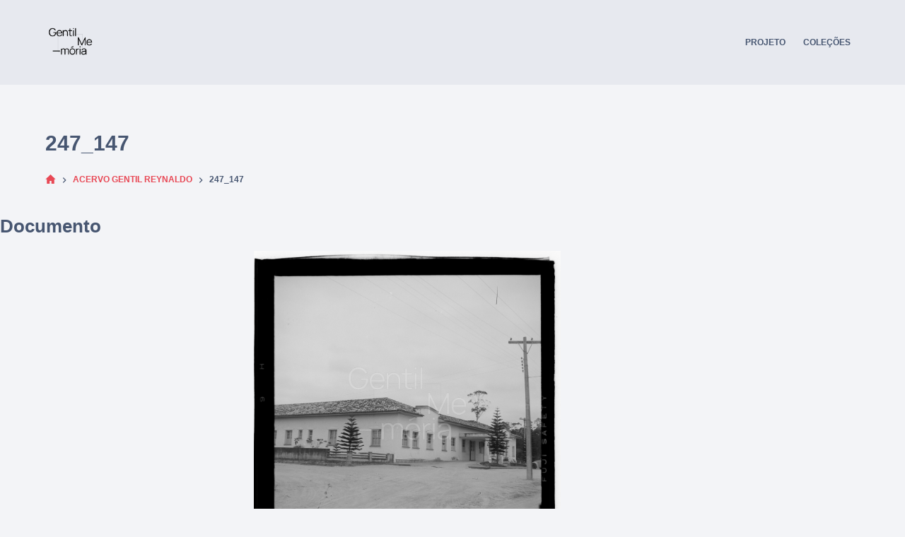

--- FILE ---
content_type: text/css
request_url: https://gentilmemoria.com.br/wp-content/plugins/tainacan-blocksy//compat.min.css?ver=0.4.3
body_size: 608
content:
:root{--paletteColor1:var(--theme-palette-color-1);--paletteColor2:var(--theme-palette-color-2);--paletteColor3:var(--theme-palette-color-3);--paletteColor4:var(--theme-palette-color-4);--paletteColor5:var(--theme-palette-color-5);--paletteColor6:var(--theme-palette-color-6);--paletteColor7:var(--theme-palette-color-7);--paletteColor8:var(--theme-palette-color-8);--fontFamily:var(--theme-font-family);--fontSize:var(--theme-font-size);--fontWeight:var(--theme-font-weight);--fontStyle:var(--theme-font-style);--lineHeight:var(--theme-line-height);--letterSpacing:var(--theme-letter-spacing);--textTransform:var(--theme-text-transform);--textDecoration:var(--theme-text-decoration);--buttonFontFamily:var(--theme-button-font-family);--buttonFontSize:var(--theme-button-font-size);--buttonFontWeight:var(--theme-button-font-weight);--buttonFontStyle:var(--theme-button-font-style);--buttonLineHeight:var(--theme-button-line-height);--buttonLetterSpacing:var(--theme-button-letter-spacing);--buttonTextTransform:var(--theme-button-text-transform);--buttonTextDecoration:var(--theme-button-text-decoration);--color:var(--theme-text-color);--linkInitialColor:var(--theme-link-initial-color);--linkHoverColor:var(--theme-link-hover-color);--linkActiveColor:var(--theme-link-active-color);--selectionTextColor:var(--theme-selection-text-color);--selectionBackgroundColor:var(--theme-selection-background-color);--buttonMinHeight:var(--theme-button-min-height);--button-width:var(--theme-button-max-width);--buttonShadow:var(--theme-button-shadow);--buttonTransform:var(--theme-button-transform);--buttonTextInitialColor:var(--theme-button-text-initial-color);--buttonTextHoverColor:var(--theme-button-text-hover-color);--buttonInitialColor:var(--theme-button-background-initial-color);--buttonHoverColor:var(--theme-button-background-hover-color);--button-border:var(--theme-button-border);--button-border-hover-color:var(--theme-button-border-hover-color);--buttonBorderRadius:var(--theme-button-border-radius);--button-padding:var(--theme-button-padding);--form-font-size:var(--theme-form-font-size);--form-field-width:var(--theme-form-field-width);--form-field-height:var(--theme-form-field-height);--form-field-padding:var(--theme-form-field-padding);--form-field-border-width:var(--theme-form-field-border-width);--form-field-border-style:var(--theme-form-field-border-style);--form-text-initial-color:var(--theme-form-text-initial-color);--form-text-focus-color:var(--theme-form-text-focus-color);--form-field-border-initial-color:var(--theme-form-field-border-initial-color);--form-field-border-focus-color:var(--theme-form-field-border-focus-color);--form-field-border-radius:var(--theme-form-field-border-radius);--form-field-initial-background:var(--theme-form-field-background-initial-color);--form-field-focus-background:var(--theme-form-field-background-focus-color);--form-field-select-initial-background:var(--theme-form-select-background-initial-color);--form-field-select-active-background:var(--theme-form-select-background-active-color);--form-checkbox-border-radius:var(--theme-form-checkbox-border-radius);--form-selection-control-initial-color:var(--theme-form-selection-field-initial-color);--form-selection-control-accent-color:var(--theme-form-selection-field-active-color);--headings-color:var(--theme-headings-color);--headingColor:var(--theme-heading-color);--heading-color:var(--theme-heading-color);--heading-1-color:var(--theme-heading-1-color);--heading-2-color:var(--theme-heading-2-color);--heading-3-color:var(--theme-heading-3-color);--heading-4-color:var(--theme-heading-4-color);--heading-5-color:var(--theme-heading-5-color);--heading-6-color:var(--theme-heading-6-color);--boxShadow:var(--theme-box-shadow);--box-shadow:var(--theme-box-shadow);--border-color:var(--theme-border-color);--borderRadius:var(--theme-border-radius);--border:var(--theme-border);--borderTop:var(--theme-border-top);--borderBottom:var(--theme-border-bottom);--wide-offset:var(--theme-wide-offset);--content-spacing:var(--theme-content-spacing);--has-content-spacing:var(--has-theme-content-spacing);--boxed-content-spacing:var(--theme-boxed-content-spacing);--content-vertical-spacing:var(--theme-content-vertical-spacing);--container-edge-spacing:var(--theme-container-edge-spacing);--container-width:var(--theme-container-width);--container-width-base:var(--theme-container-width-base);--normal-container-max-width:var(--theme-normal-container-max-width);--narrow-container-max-width:var(--theme-narrow-container-max-width);--frame-size:var(--theme-frame-size);--frame-color:var(--theme-frame-color);--block-width:var(--theme-block-width);--block-max-width:var(--theme-block-max-width);--block-wide-max-width:var(--theme-block-wide-max-width);--boxed-content-max-width:var(--theme-boxed-content-max-width);--listIndent:var(--theme-list-indent);--listStyleType:var(--theme-list-style-type);--listItemSpacing:var(--theme-list-items-spacing);--descListIndent:var(--theme-description-list-indent);--descListSpacing:var(--theme-description-list-spacing);--table-font-size:var(--theme-table-font-size);--table-border-width:var(--theme-table-border-width);--table-border-style:var(--theme-table-border-style);--table-border-color:var(--theme-table-border-color);--table-padding:var(--theme-table-padding);--transition:var(--theme-transition);--default-editor:var(--theme-default-editor);--icon-size:var(--theme-icon-size);--icon-color:var(--theme-icon-color);--icon-hover-color:var(--theme-icon-hover-color);--icon-focus-color:var(--theme-icon-focus-color);--icon-active-color:var(--theme-icon-active-color);--icon-transition:var(--theme-icon-transition);--object-fit:var(--theme-object-fit);--object-position:var(--theme-object-position)}
/*# sourceMappingURL=compat.min.css.map */

--- FILE ---
content_type: text/css
request_url: https://gentilmemoria.com.br/wp-content/plugins/tainacan-url-metadata-type/metadata_type/metadata-type.css?ver=0.2.0
body_size: -72
content:
.metadata-type-ainacan_url_plugin_metadata_type .multivalue-separator,
.metadata-type-tainacan_url_plugin_metadata_type .multivalue-separator {
    display: block;
    max-height: 1px;
    width: 80px;
    background: var(--tainacan-gray3, #a5a5a5);
    content: none;
    color: transparent !important;
    margin: 1em auto 1em 0 !important;
}
.metadata-type-ainacan_url_plugin_metadata_type .wp-block-buttons,
.metadata-type-tainacan_url_plugin_metadata_type .wp-block-buttons {
    display: flex !important;
}
.metadata-type-ainacan_url_plugin_metadata_type .wp-block-buttons>.wp-block-button,
.metadata-type-tainacan_url_plugin_metadata_type .wp-block-buttons>.wp-block-button {
    width: auto !important;
}